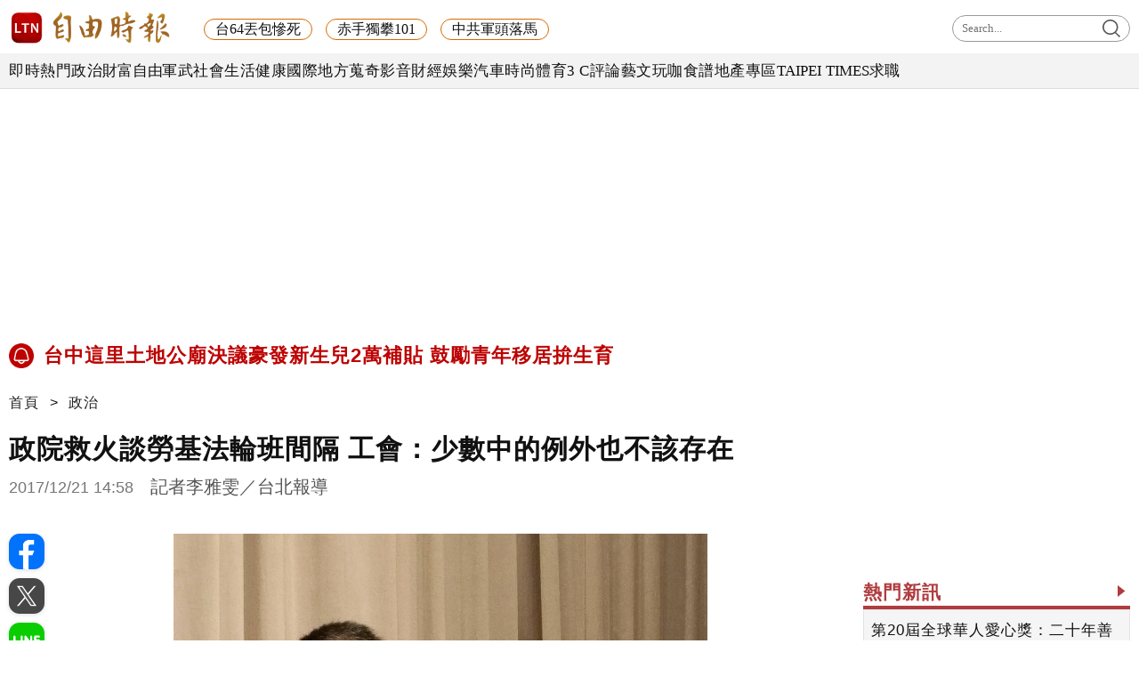

--- FILE ---
content_type: text/html; charset=UTF-8
request_url: https://cache.ltn.com.tw/getWeather/%E8%87%BA%E5%8C%97%E5%B8%82
body_size: 0
content:
{"status":"\u9670\u77ed\u66ab\u96e8","icon":"wi_0009.png","temperature":"14-15  \u2103"}

--- FILE ---
content_type: text/html; charset=UTF-8
request_url: https://cache.ltn.com.tw/getWeather/%E8%87%BA%E5%8C%97%E5%B8%82
body_size: 1
content:
{"status":"\u9670\u77ed\u66ab\u96e8","icon":"wi_0009.png","temperature":"14-15  \u2103"}

--- FILE ---
content_type: text/html; charset=UTF-8
request_url: https://auto-load-balancer.likr.tw/api/get_client_ip.php
body_size: -136
content:
"13.58.179.97"

--- FILE ---
content_type: text/html; charset=utf-8
request_url: https://www.google.com/recaptcha/api2/aframe
body_size: 151
content:
<!DOCTYPE HTML><html><head><meta http-equiv="content-type" content="text/html; charset=UTF-8"></head><body><script nonce="BgepHHuv6P1gy7ympMyCDg">/** Anti-fraud and anti-abuse applications only. See google.com/recaptcha */ try{var clients={'sodar':'https://pagead2.googlesyndication.com/pagead/sodar?'};window.addEventListener("message",function(a){try{if(a.source===window.parent){var b=JSON.parse(a.data);var c=clients[b['id']];if(c){var d=document.createElement('img');d.src=c+b['params']+'&rc='+(localStorage.getItem("rc::a")?sessionStorage.getItem("rc::b"):"");window.document.body.appendChild(d);sessionStorage.setItem("rc::e",parseInt(sessionStorage.getItem("rc::e")||0)+1);localStorage.setItem("rc::h",'1769977447833');}}}catch(b){}});window.parent.postMessage("_grecaptcha_ready", "*");}catch(b){}</script></body></html>